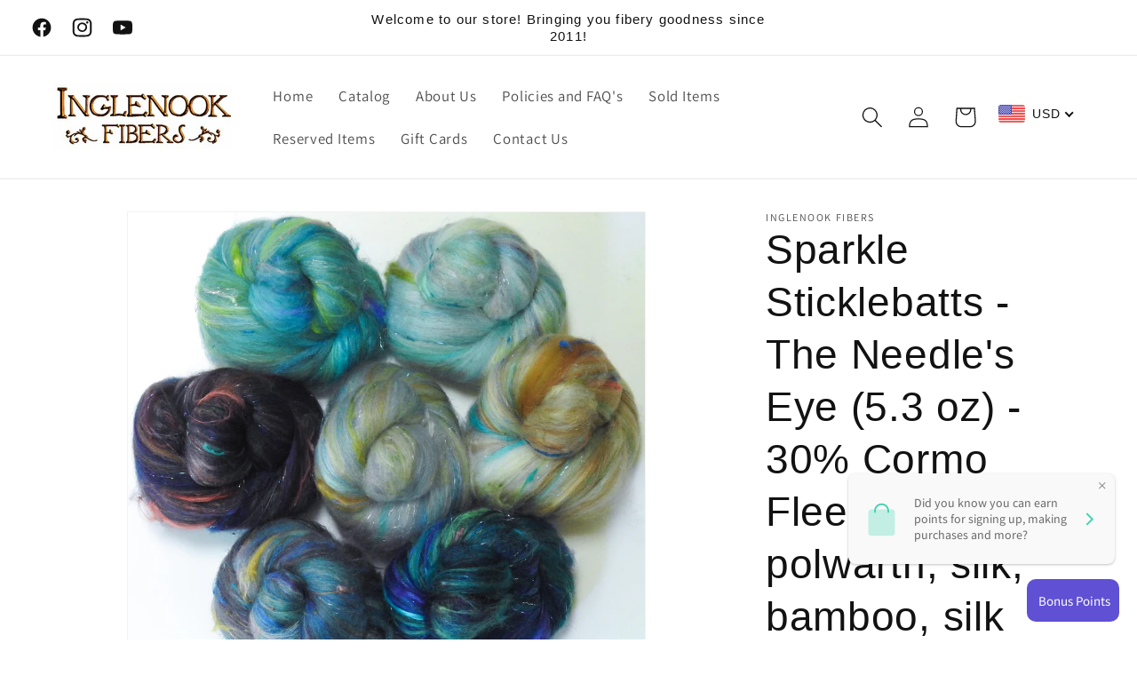

--- FILE ---
content_type: text/html; charset=UTF-8
request_url: https://gravity-apps.com/cmspro/timenow.php?1769210084
body_size: 41
content:
1769206483

--- FILE ---
content_type: text/html; charset=UTF-8
request_url: https://gravity-apps.com/cmspro/timenow.php?1769210084
body_size: 41
content:
1769206483

--- FILE ---
content_type: text/css
request_url: https://cdn.curator.io/published-css/5ab3b6d2-afa7-43dd-a33f-750a6b124765.css
body_size: -77
content:
/**
* Inglenook Fibers
* Default Layout
* 2023-06-22 23:29:42
*/

